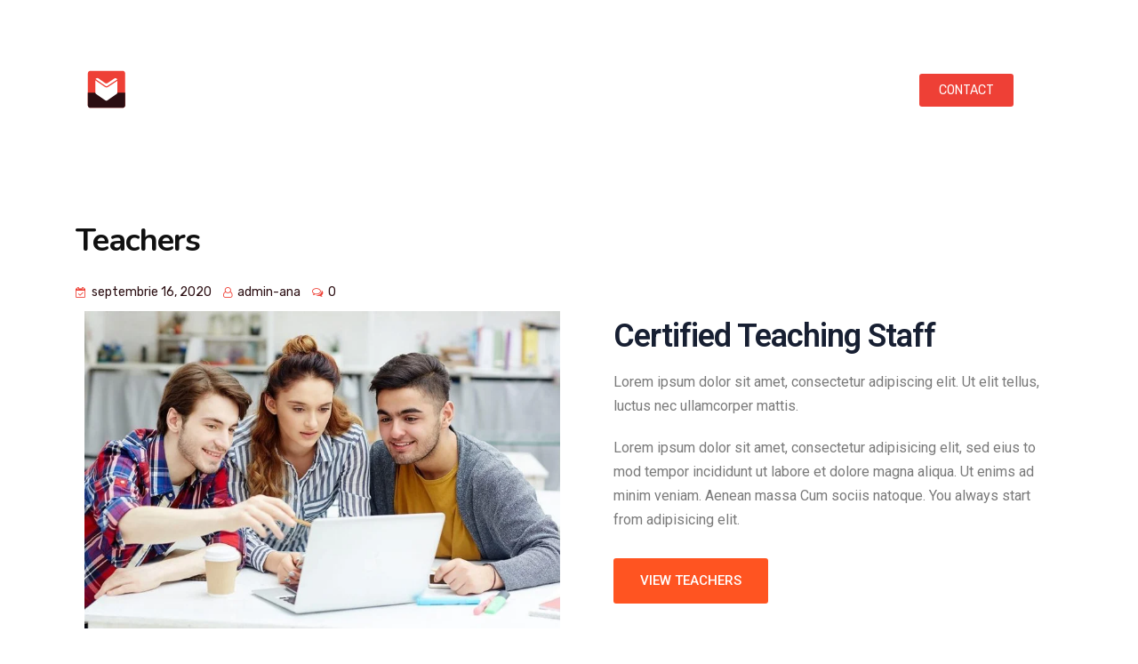

--- FILE ---
content_type: text/css
request_url: https://langmania.com/wp-content/uploads/elementor/css/post-5371.css?ver=1674390532
body_size: 112
content:
.elementor-5371 .elementor-element.elementor-element-8175dc3 > .elementor-element-populated{padding:20px 0px 0px 50px;}.elementor-5371 .elementor-element.elementor-element-af945d4 .elementor-heading-title{color:#171F32;}.elementor-5371 .elementor-element.elementor-element-3ccba5e{column-gap:0px;}.elementor-5371 .elementor-element.elementor-element-3ccba5e > .elementor-widget-container{margin:0px 0px 0px 0px;}.elementor-5371 .elementor-element.elementor-element-bd362bf{column-gap:0px;}.elementor-5371 .elementor-element.elementor-element-bd362bf > .elementor-widget-container{margin:0px 0px 10px 0px;}.elementor-5371 .elementor-element.elementor-element-36abb98 .elementor-button{text-transform:uppercase;background-color:#ff5421;padding:18px 30px 18px 30px;}.elementor-5371 .elementor-element.elementor-element-36abb98 .elementor-button:hover, .elementor-5371 .elementor-element.elementor-element-36abb98 .elementor-button:focus{background-color:#171F32;}.elementor-5371 .elementor-element.elementor-element-36abb98 > .elementor-widget-container{margin:0px 0px 0px 0px;}@media(max-width:1024px){.elementor-5371 .elementor-element.elementor-element-af945d4 .elementor-heading-title{font-size:32px;line-height:1.3em;}}@media(max-width:767px){.elementor-5371 .elementor-element.elementor-element-8175dc3 > .elementor-element-populated{padding:40px 10px 40px 10px;}.elementor-5371 .elementor-element.elementor-element-af945d4 .elementor-heading-title{font-size:28px;}}

--- FILE ---
content_type: image/svg+xml
request_url: https://langmania.com/wp-content/uploads/2021/10/Langmania_logo-02.svg
body_size: 1881
content:
<?xml version="1.0" encoding="utf-8"?>
<!-- Generator: Adobe Illustrator 22.0.0, SVG Export Plug-In . SVG Version: 6.00 Build 0)  -->
<svg version="1.1" id="Layer_1" xmlns="http://www.w3.org/2000/svg" xmlns:xlink="http://www.w3.org/1999/xlink" x="0px" y="0px"
	 viewBox="0 0 540.3 107.7" style="enable-background:new 0 0 540.3 107.7;" xml:space="preserve">
<style type="text/css">
	.st0{fill:#FFFFFF;}
	.st1{fill:#EE4036;}
	.st2{fill:#2B0E12;}
</style>
<g>
	<g>
		<g>
			<path class="st0" d="M150.5,84.3v1.6H141V72.8h9.2v1.6h-7.4v4h6.6V80h-6.6v4.2H150.5z"/>
			<path class="st0" d="M167.2,85.9l-3.9-5.4l-3.9,5.4h-2.1l4.9-6.7l-4.6-6.4h2.1l3.7,5l3.6-5h2l-4.6,6.3l5,6.8H167.2z"/>
			<path class="st0" d="M179,85.2c-1.1-0.6-1.9-1.4-2.5-2.4c-0.6-1-0.9-2.2-0.9-3.4s0.3-2.4,0.9-3.4c0.6-1,1.4-1.8,2.5-2.4
				c1.1-0.6,2.2-0.9,3.5-0.9c1,0,2,0.2,2.8,0.5c0.8,0.3,1.6,0.9,2.2,1.5l-1.2,1.2c-1-1-2.2-1.6-3.7-1.6c-1,0-1.8,0.2-2.6,0.7
				c-0.8,0.4-1.4,1-1.8,1.8s-0.7,1.6-0.7,2.6c0,0.9,0.2,1.8,0.7,2.6s1.1,1.4,1.8,1.8c0.8,0.4,1.7,0.7,2.6,0.7c1.5,0,2.7-0.5,3.7-1.6
				l1.2,1.2c-0.6,0.7-1.3,1.2-2.2,1.5c-0.9,0.3-1.8,0.5-2.8,0.5C181.3,86,180.1,85.7,179,85.2z"/>
			<path class="st0" d="M205.3,84.3v1.6h-9.5V72.8h9.2v1.6h-7.4v4h6.6V80h-6.6v4.2H205.3z"/>
			<path class="st0" d="M214,72.8h1.9v11.5h7.1v1.6H214V72.8z"/>
			<path class="st0" d="M230.7,72.8h1.9v11.5h7.1v1.6h-8.9V72.8z"/>
			<path class="st0" d="M256.9,84.3v1.6h-9.5V72.8h9.2v1.6h-7.4v4h6.6V80h-6.6v4.2H256.9z"/>
			<path class="st0" d="M276.8,72.8v13.1h-1.5l-7.8-9.8v9.8h-1.9V72.8h1.5l7.8,9.8v-9.8H276.8z"/>
			<path class="st0" d="M288.6,85.2c-1.1-0.6-1.9-1.4-2.5-2.4c-0.6-1-0.9-2.2-0.9-3.4s0.3-2.4,0.9-3.4c0.6-1,1.4-1.8,2.5-2.4
				c1.1-0.6,2.2-0.9,3.5-0.9c1,0,2,0.2,2.8,0.5c0.8,0.3,1.6,0.9,2.2,1.5l-1.2,1.2c-1-1-2.2-1.6-3.7-1.6c-1,0-1.8,0.2-2.6,0.7
				c-0.8,0.4-1.4,1-1.8,1.8s-0.7,1.6-0.7,2.6c0,0.9,0.2,1.8,0.7,2.6s1.1,1.4,1.8,1.8c0.8,0.4,1.7,0.7,2.6,0.7c1.5,0,2.7-0.5,3.7-1.6
				l1.2,1.2c-0.6,0.7-1.3,1.2-2.2,1.5c-0.9,0.3-1.8,0.5-2.8,0.5C290.8,86,289.6,85.7,288.6,85.2z"/>
			<path class="st0" d="M314.9,84.3v1.6h-9.5V72.8h9.2v1.6h-7.4v4h6.6V80h-6.6v4.2H314.9z"/>
			<path class="st0" d="M334.1,72.8h1.9v13.1h-1.9V72.8z"/>
			<path class="st0" d="M356.8,72.8v13.1h-1.5l-7.8-9.8v9.8h-1.9V72.8h1.5l7.8,9.8v-9.8H356.8z"/>
			<path class="st0" d="M377,72.8h1.9v11.5h7.1v1.6H377V72.8z"/>
			<path class="st0" d="M402,82.6h-7l-1.4,3.3h-1.9l5.9-13.1h1.8l5.9,13.1h-2L402,82.6z M401.4,81.1l-2.8-6.4l-2.8,6.4H401.4z"/>
			<path class="st0" d="M424.2,72.8v13.1h-1.5l-7.8-9.8v9.8H413V72.8h1.5l7.8,9.8v-9.8H424.2z"/>
			<path class="st0" d="M442.8,79.3h1.8v5.1c-0.6,0.5-1.4,0.9-2.3,1.2c-0.9,0.3-1.8,0.4-2.7,0.4c-1.3,0-2.5-0.3-3.6-0.9
				c-1.1-0.6-1.9-1.4-2.5-2.4c-0.6-1-0.9-2.2-0.9-3.4s0.3-2.4,0.9-3.4c0.6-1,1.4-1.8,2.5-2.4c1.1-0.6,2.3-0.9,3.6-0.9
				c1,0,2,0.2,2.8,0.5c0.9,0.3,1.6,0.8,2.2,1.5l-1.2,1.2c-1-1-2.3-1.5-3.8-1.5c-1,0-1.9,0.2-2.7,0.6c-0.8,0.4-1.4,1-1.9,1.8
				c-0.4,0.8-0.7,1.6-0.7,2.6c0,0.9,0.2,1.8,0.7,2.6c0.4,0.8,1.1,1.4,1.9,1.8c0.8,0.4,1.7,0.7,2.7,0.7c1.2,0,2.2-0.3,3.1-0.8V79.3z"
				/>
			<path class="st0" d="M455.1,84.5c-1-1-1.5-2.4-1.5-4.3v-7.4h1.9v7.4c0,2.8,1.2,4.2,3.7,4.2c1.2,0,2.1-0.3,2.7-1
				c0.6-0.7,1-1.7,1-3.2v-7.4h1.8v7.4c0,1.9-0.5,3.3-1.5,4.3c-1,1-2.3,1.5-4.1,1.5C457.5,86,456.1,85.5,455.1,84.5z"/>
			<path class="st0" d="M482.2,82.6h-7l-1.4,3.3h-1.9l5.9-13.1h1.8l5.9,13.1h-2L482.2,82.6z M481.6,81.1l-2.8-6.4l-2.8,6.4H481.6z"
				/>
			<path class="st0" d="M502.1,79.3h1.8v5.1c-0.6,0.5-1.4,0.9-2.3,1.2c-0.9,0.3-1.8,0.4-2.7,0.4c-1.3,0-2.5-0.3-3.6-0.9
				c-1.1-0.6-1.9-1.4-2.5-2.4c-0.6-1-0.9-2.2-0.9-3.4s0.3-2.4,0.9-3.4c0.6-1,1.4-1.8,2.5-2.4c1.1-0.6,2.3-0.9,3.6-0.9
				c1,0,2,0.2,2.8,0.5c0.9,0.3,1.6,0.8,2.2,1.5l-1.2,1.2c-1-1-2.3-1.5-3.8-1.5c-1,0-1.9,0.2-2.7,0.6c-0.8,0.4-1.4,1-1.9,1.8
				c-0.4,0.8-0.7,1.6-0.7,2.6c0,0.9,0.2,1.8,0.7,2.6c0.4,0.8,1.1,1.4,1.9,1.8c0.8,0.4,1.7,0.7,2.7,0.7c1.2,0,2.2-0.3,3.1-0.8V79.3z"
				/>
			<path class="st0" d="M522.5,84.3v1.6H513V72.8h9.2v1.6h-7.4v4h6.6V80h-6.6v4.2H522.5z"/>
			<path class="st0" d="M532.1,85.6c-0.9-0.3-1.6-0.7-2.2-1.2l0.7-1.5c0.5,0.4,1.1,0.8,1.9,1.1c0.8,0.3,1.6,0.4,2.4,0.4
				c1.1,0,1.9-0.2,2.4-0.6c0.5-0.4,0.8-0.9,0.8-1.5c0-0.4-0.1-0.8-0.4-1.1s-0.7-0.5-1.1-0.6c-0.4-0.1-1-0.3-1.8-0.5
				c-1-0.2-1.8-0.5-2.4-0.7c-0.6-0.2-1.1-0.6-1.6-1.1c-0.4-0.5-0.6-1.2-0.6-2c0-0.7,0.2-1.3,0.6-1.9c0.4-0.6,0.9-1,1.7-1.3
				s1.7-0.5,2.8-0.5c0.8,0,1.5,0.1,2.3,0.3c0.7,0.2,1.4,0.5,1.9,0.9l-0.6,1.5c-0.5-0.3-1.1-0.6-1.8-0.8c-0.6-0.2-1.2-0.3-1.8-0.3
				c-1.1,0-1.9,0.2-2.4,0.6c-0.5,0.4-0.8,0.9-0.8,1.5c0,0.4,0.1,0.8,0.4,1.1c0.3,0.3,0.7,0.5,1.1,0.7c0.4,0.2,1,0.3,1.8,0.5
				c1,0.2,1.8,0.5,2.4,0.7c0.6,0.2,1.1,0.6,1.5,1.1c0.4,0.5,0.6,1.1,0.6,2c0,0.7-0.2,1.3-0.6,1.9c-0.4,0.6-0.9,1-1.7,1.3
				c-0.8,0.3-1.7,0.5-2.8,0.5C534,86,533,85.9,532.1,85.6z"/>
		</g>
		<g>
			<path class="st0" d="M141,21h6.5v29.3h18.2v5.5H141V21z"/>
			<path class="st0" d="M203.6,47.8h-17.4l-3.4,8.1h-6.7L191.8,21h6.4l15.7,34.8h-6.8L203.6,47.8z M201.5,42.7l-6.6-15.2l-6.5,15.2
				H201.5z"/>
			<path class="st0" d="M259.1,21v34.8h-5.3l-19.2-23.6v23.6h-6.4V21h5.3l19.2,23.6V21H259.1z"/>
			<path class="st0" d="M302.2,38h6.1v13.9c-1.8,1.4-3.9,2.5-6.3,3.3c-2.4,0.8-4.8,1.1-7.4,1.1c-3.5,0-6.7-0.8-9.6-2.3
				c-2.9-1.5-5.1-3.7-6.7-6.4c-1.6-2.7-2.4-5.8-2.4-9.2c0-3.4,0.8-6.5,2.4-9.2c1.6-2.7,3.9-4.8,6.7-6.4c2.9-1.5,6.1-2.3,9.7-2.3
				c2.9,0,5.6,0.5,8,1.4c2.4,1,4.4,2.4,6,4.2l-4.1,4c-2.7-2.7-5.9-4-9.6-4c-2.5,0-4.6,0.5-6.5,1.5c-1.9,1-3.4,2.5-4.5,4.3
				c-1.1,1.9-1.6,4-1.6,6.4c0,2.3,0.5,4.4,1.6,6.3c1.1,1.9,2.6,3.3,4.5,4.4c1.9,1.1,4.1,1.6,6.5,1.6c2.7,0,5.1-0.6,7.2-1.8V38z"/>
			<path class="st0" d="M358.8,55.8l-0.1-23.1l-11.4,19.1h-2.9l-11.4-18.8v22.8h-6.2V21h5.3l13.8,23.1L359.5,21h5.3l0,34.8H358.8z"
				/>
			<path class="st0" d="M406.8,47.8h-17.4l-3.4,8.1h-6.7L395,21h6.4L417,55.8h-6.8L406.8,47.8z M404.7,42.7l-6.6-15.2l-6.5,15.2
				H404.7z"/>
			<path class="st0" d="M462.3,21v34.8H457l-19.2-23.6v23.6h-6.4V21h5.3l19.2,23.6V21H462.3z"/>
			<path class="st0" d="M481.6,21h6.5v34.8h-6.5V21z"/>
			<path class="st0" d="M530,47.8h-17.4l-3.4,8.1h-6.7L518.2,21h6.4l15.7,34.8h-6.8L530,47.8z M527.9,42.7l-6.6-15.2l-6.5,15.2
				H527.9z"/>
		</g>
	</g>
	<g>
		<g>
			<path class="st1" d="M11,105.7c-5,0-9-4-9-9V11c0-5,4-9,9-9h86.5c5,0,9,4,9,9v85.8c0,5-4,9-9,9H11z"/>
			<path class="st0" d="M97.5,3.9c3.9,0,7,3.1,7,7v85.8c0,3.9-3.1,7-7,7H11c-3.9,0-7-3.1-7-7V11c0-3.9,3.1-7,7-7H97.5 M97.5,0H11
				C4.9,0,0,4.9,0,11v85.8c0,6,4.9,11,11,11h86.5c6,0,11-4.9,11-11V11C108.4,4.9,103.5,0,97.5,0L97.5,0z"/>
		</g>
		<path class="st2" d="M97.4,103.8H11c-3.9,0-7.1-3.2-7.1-7.1v-34h100.6v34C104.5,100.6,101.3,103.8,97.4,103.8z"/>
		<g>
			<path class="st0" d="M58.2,47.6c-1.2,0.8-2.6,1.2-3.9,1.2c-1.4,0-2.8-0.4-4-1.3L24,29.6v32.4c0,1.8,0.9,3.5,2.4,4.5l24.3,16.8
				c1.9,1.3,4.3,1.3,6.2,0l24.3-16.8c1.5-1,2.4-2.7,2.4-4.5V30.9L58.2,47.6z"/>
			<path class="st0" d="M56.4,44.9l26.9-17.6c-1.2-3.1-5.1-4.5-8.1-2.5L56.9,37.1c-1.9,1.3-4.3,1.2-6.1,0L32.6,24.5
				c-2.7-1.9-6.2-0.9-7.7,1.7l27.2,18.7C53.4,45.8,55.1,45.8,56.4,44.9z"/>
		</g>
	</g>
</g>
</svg>
